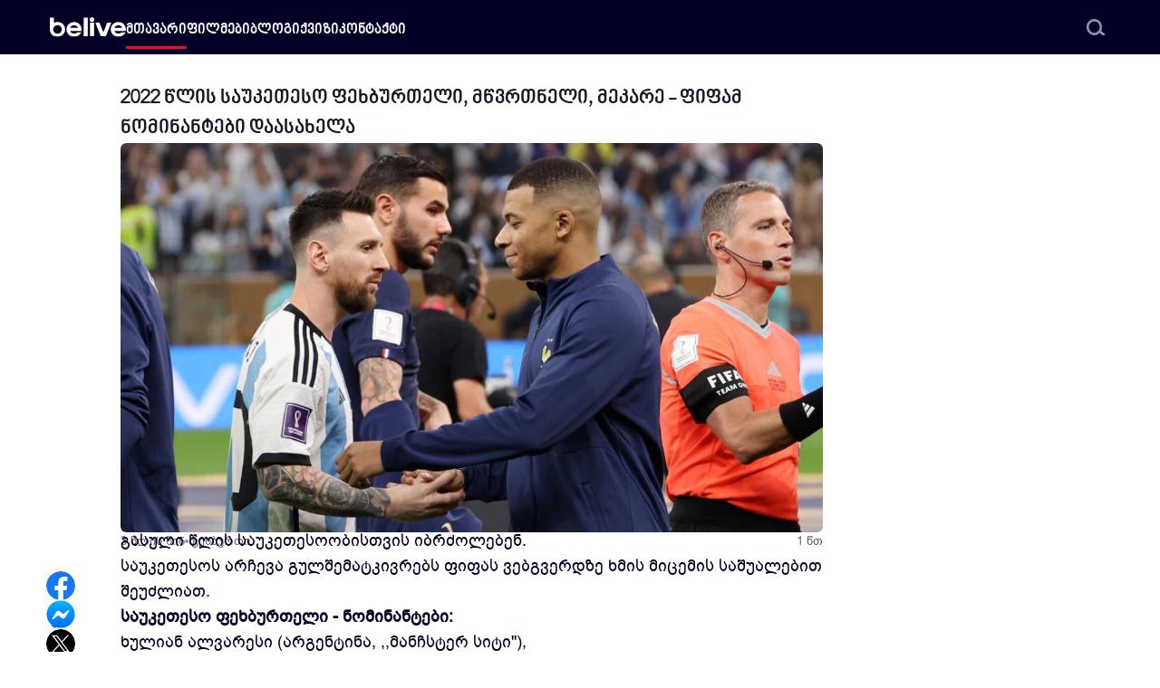

--- FILE ---
content_type: text/html; charset=UTF-8
request_url: https://belive.ge/fexburti/2022-tslis-sauketheso-phekhburtheli-mtsvrthneli-mekare-phipham-nominantebi-daasakhela
body_size: 7229
content:
<!doctype html>
<html lang="ka">
<head>
    <meta charset="utf-8">
    <meta name="viewport" content="width=device-width, initial-scale=1">
    <!-- CSRF Token -->
    <meta name="csrf-token" content="UKeB8q5Yp5v7DdXPj8pzIhkCmCUevmYcEtNyObwN">
    <title>2022 წლის საუკეთესო ფეხბურთელი, მწვრთნელი, მეკარე - ფიფამ ნომინანტები დაასახელა | belive.ge</title>
<meta name="description" content="ფიფამ ის ფეხბურთელები, მეკარეები და მწვრთნელები დაასახელა, რომლებიც გასული წლის საუკეთესოობისთვის იბრძოლებენ. საუკეთესოს არჩევა გულშემატკივრებს ფიფას ვებგვერდზე ხმის მიცემის საშუალებით შეუძლიათ.
საუკე...">
<link rel="canonical" href="https://belive.ge/fexburti/2022-tslis-sauketheso-phekhburtheli-mtsvrthneli-mekare-phipham-nominantebi-daasakhela">
<meta name="robots" content="index, follow">
    <meta name="google-site-verification" content="_Jl34djMBflMJjk2VaI8cWbY-5UkkaOp_oGCFDFUliQ"/>
    
    <meta name="facebook-domain-verification" content="zkq6yrdhke1pzjn5nkv7uw4ux2c9p1"/>
    <meta property="fb:pages" content="121096632612946"/>
    <meta property="fb:app_id" content="382553695606545"/>
    <meta property="og:title" content="2022 წლის საუკეთესო ფეხბურთელი, მწვრთნელი, მეკარე - ფიფამ ნომინანტები დაასახელა">
<meta property="og:description" content="ფიფამ ის ფეხბურთელები, მეკარეები და მწვრთნელები დაასახელა, რომლებიც გასული წლის საუკეთესოობისთვის იბრძოლებენ. საუკეთესოს არჩევა გულშემატკივრებს ფიფას ვებგვერდზე ხმის მიცემის საშუალებით შეუძლიათ.
საუკე...">
<meta property="og:type" content="article">
<meta property="og:url" content="https://belive.ge/fexburti/2022-tslis-sauketheso-phekhburtheli-mtsvrthneli-mekare-phipham-nominantebi-daasakhela">
<meta property="og:site_name" content="belive.ge">
<meta property="og:locale" content="ka_GE">
<meta property="og:image" content="https://vcdn.belive.ge/livege/media/1790/GettyImages-1450069224.jpg">
<meta property="article:author" content="თაზო ერისთავი">
<meta property="article:section" content="ფეხბურთი">
<meta property="article:published_time" content="2023-01-12T17:44:06+04:00">
<meta property="article:tag" content="ნეიმარი">
<meta property="article:tag" content="ლეო მესი">
<meta property="article:tag" content="კილიან მბაპე">
<meta property="article:tag" content="მოჰაედ სალაჰი">

    <meta property="article:publisher" content="https://www.facebook.com/officialbelivege"/>
    <meta name="twitter:card" content="summary_large_image">
<meta name="twitter:title" content="2022 წლის საუკეთესო ფეხბურთელი, მწვრთნელი, მეკარე - ფიფამ ნომინანტები დაასახელა">
<meta name="twitter:description" content="ფიფამ ის ფეხბურთელები, მეკარეები და მწვრთნელები დაასახელა, რომლებიც გასული წლის საუკეთესოობისთვის იბრძოლებენ. საუკეთესოს არჩევა გულშემატკივრებს ფიფას ვებგვერდზე ხმის მიცემის საშუალებით შეუძლიათ.
საუკე...">
<meta name="twitter:image" content="https://vcdn.belive.ge/livege/media/1790/GettyImages-1450069224.jpg">
<meta name="twitter:label1" content="Written by">
<meta name="twitter:data1" content="თაზო ერისთავი">
<meta name="twitter:label2" content="Time to read">
<meta name="twitter:data2" content="1 minute">
    <script type="application/ld+json">{"@context":"https://schema.org","@type":"Organization","name":"belive.ge","url":"https://belive.ge","logo":"https://belive.ge/build/assets/logo-02f86f22.png","sameAs":["https://www.facebook.com/officialbelivege"],"contactPoint":{"@type":"ContactPoint","url":"https://belive.ge/contact","email":"info@live.ge"}}</script><script type="application/ld+json">{"@context":"https://schema.org","@type":"WebSite","name":"belive.ge","url":"https://belive.ge","sameAs":["https://www.facebook.com/officialbelivege"],"inLanguage":"ka-GE","potentialAction":{"@type":"SearchAction","target":"https://belive.ge/search/?s={search_term_string}","query-input":"required name=search_term"}}</script><script type="application/ld+json">{"@context":"https://schema.org","@type":"BreadcrumbList","name":"belive.ge","itemListElement":[[{"@type":"ListItem","position":1,"item":{"@id":"https://belive.ge","name":"მთავარი"}},{"@type":"ListItem","position":2,"item":{"@id":"https://belive.ge/fexburti","name":"ფეხბურთი"}},{"@type":"ListItem","position":3,"item":{"@id":"https://belive.ge/fexburti/2022-tslis-sauketheso-phekhburtheli-mtsvrthneli-mekare-phipham-nominantebi-daasakhela","name":"2022 წლის საუკეთესო ფეხბურთელი, მწვრთნელი, მეკარე - ფიფამ ნომინანტები დაასახელა","image":"https://vcdn.belive.ge/livege/media/1790/GettyImages-1450069224.jpg"}}]]}</script><script type="application/ld+json">{"@context":"https://schema.org","@type":"Person","name":"თაზო ერისთავი","url":"https://belive.ge/author/tazoeristavi","image":"https://fcdn.belive.ge/livege/media/52337/tazo.png","worksFor":{"@id":"https://belive.ge/#organization"}}</script><script type="application/ld+json">{"@context":"https://schema.org","@type":"NewsArticle","name":"belive.ge","mainEntityOfPage":{"@type":"WebPage","@id":"https://belive.ge/fexburti/2022-tslis-sauketheso-phekhburtheli-mtsvrthneli-mekare-phipham-nominantebi-daasakhela"},"headline":"2022 წლის საუკეთესო ფეხბურთელი, მწვრთნელი, მეკარე - ფიფამ ნომინანტები დაასახელა","image":["https://fcdn.belive.ge/livege/media/1790/GettyImages-1450069224.jpg"],"datePublished":"2023-01-12T17:44:06+04:00","dateModified":"2026-01-11T18:05:28+04:00","author":{"@type":"Person","url":"https://belive.ge/author/tazoeristavi","name":"თაზო ერისთავი"},"publisher":{"@type":"Organization","name":"belive.ge","logo":{"@type":"ImageObject","url":"https://belive.ge/build/assets/logo-02f86f22.png"}},"description":"ფიფამ ის ფეხბურთელები, მეკარეები და მწვრთნელები დაასახელა, რომლებიც გასული წლის საუკეთესოობისთვის იბრძოლებენ. საუკეთესოს არჩევა გულშემატკივრებს ფიფას ვებგვერდზე ხმის მიცემის საშუალებით შეუძლიათ.\nსაუკე..."}</script>

    <link rel="icon" type="image/x-icon" href="https://belive.ge/favicon/favicon.ico">
    <link rel="apple-touch-icon" sizes="180x180" href="https://belive.ge/favicon/apple-touch-icon.png">
    <link rel="icon" type="image/png" sizes="32x32" href="https://belive.ge/favicon/favicon-32x32.png">
    <link rel="icon" type="image/png" sizes="16x16" href="https://belive.ge/favicon/favicon-16x16.png">
    <link rel="manifest" href="https://belive.ge/favicon/site.webmanifest">
    <link rel="mask-icon" href="https://belive.ge/favicon/safari-pinned-tab.svg" color="#000000">
    <meta name="msapplication-TileColor" content="#000000">
    <meta name="theme-color" content="#ffffff">

    
    

    <link rel="preload" as="style" href="https://belive.ge/build/assets/fonts-bb79821f.css" /><link rel="preload" as="style" href="https://belive.ge/build/assets/app-91820a08.css" /><link rel="preload" as="style" href="https://belive.ge/build/assets/vendor-9b7fc4bc.css" /><link rel="stylesheet" href="https://belive.ge/build/assets/fonts-bb79821f.css" /><link rel="stylesheet" href="https://belive.ge/build/assets/app-91820a08.css" /><link rel="stylesheet" href="https://belive.ge/build/assets/vendor-9b7fc4bc.css" />        <!-- Google Tag Manager -->
    <script>(function(w,d,s,l,i){w[l]=w[l]||[];w[l].push({'gtm.start':
                new Date().getTime(),event:'gtm.js'});var f=d.getElementsByTagName(s)[0],
            j=d.createElement(s),dl=l!='dataLayer'?'&l='+l:'';j.async=true;j.src=
            'https://www.googletagmanager.com/gtm.js?id='+i+dl;f.parentNode.insertBefore(j,f);
        })(window,document,'script','dataLayer','GTM-N5DWH5S');</script>
    <!-- End Google Tag Manager -->
</head>
<body class="pt-[60px] page-article page-article-detail">
<!-- Google Tag Manager (noscript) -->
<noscript><iframe src="https://www.googletagmanager.com/ns.html?id=GTM-N5DWH5S" height="0" width="0" style="display:none;visibility:hidden"></iframe></noscript>
<!-- End Google Tag Manager (noscript) -->
    <header class="py-1.5 bg-white rounded-b-2xl md:rounded-none md:bg-dark-bg fixed top-0 left-0 right-0 z-30 md:py-1.5">

    <div class="container xs:max-w-[1200px] flex flex-row-reverse md:flex-row justify-between items-center gap-x-8 md:relative xl:gap-x-[120px]">

        <span class="block md:hidden"></span>

        <a title="belive" href="https://belive.ge" class="md:invert my-3 block h-6">
            <img class="h-full w-auto object-contain" src="https://belive.ge/build/assets/logo-b813eb56.svg" alt="Belive" width="75" height="24">
            
        </a>

        <div class="flex flex-col gap-y-1.5 pr-2 pt-2 pb-2 md:hidden cursor-pointer" data-drawer-target="drawer-navigation" data-drawer-show="drawer-navigation" aria-controls="drawer-navigation">
            <div class="block bg-dark-blue w-6 h-1 rounded-[30%]"></div>
            <div class="block bg-dark-blue w-7 h-1 rounded-[30%]"></div>
            <div class="block bg-dark-blue w-6 h-1 rounded-[30%]"></div>
        </div>

        <div  class="navigation hidden md:block w-full">
    <nav class="relative">
                <ul>
                            <li class="nav-li  nav-active ">
                    <a class="w-full" href="https://belive.ge" target="_self" title="მთავარი">მთავარი</a>
                </li>
                            <li class="nav-li ">
                    <a class="w-full" href="https://belive.ge/films" target="_self" title="ფილმები">ფილმები</a>
                </li>
                            <li class="nav-li ">
                    <a class="w-full" href="https://belive.ge/blog" target="_self" title="ბლოგი">ბლოგი</a>
                </li>
                            <li class="nav-li ">
                    <a class="w-full" href="https://belive.ge/quizzes" target="_self" title="ქვიზი">ქვიზი</a>
                </li>
                            <li class="nav-li ">
                    <a class="w-full" href="https://belive.ge/contact" target="_self" title="კონტაქტი">კონტაქტი</a>
                </li>
                    </ul>
                    <div class="search-wrapper">
                <div class="search">
                    <input data-url="https://belive.ge/search" type="text" placeholder="ძებნა">
                    <span class="cursor-pointer block h-5 w-5">
                        <img class="open-search object-contain" src="https://belive.ge/build/assets/search-cf37d669.svg" alt="search">
                    </span>
                </div>
                <div class="search-suggestion shadow-shadow_g"></div>
            </div>
            </nav>
</div>

    </div>
</header>

<div  id="drawer-navigation" tabindex="-1" aria-labelledby="drawer-navigation-label"  class="navigation mobile-menu block md:hidden fixed top-0 left-0 z-40 h-screen p-5 overflow-y-auto transition-transform -translate-x-full bg-white w-[306px] dark:bg-gray-800 rounded-r-xl">
    <nav class="relative">
                    <button type="button" data-drawer-hide="drawer-navigation" aria-controls="drawer-navigation" class="z-20 outline-none rounded-lg absolute top-1 right-0 inline-flex items-center">
                <img class="h-4 w-4 object-contain" src="https://belive.ge/build/assets/close-c0551f30.png" alt="close" width="16" height="16">
                <span class="sr-only">Close menu</span>
            </button>
            <div class="search-wrapper pb-7">
                <div class="search mt-10">
                    <input data-url="https://belive.ge/search" type="text" placeholder="ძებნა">
                    <span class="cursor-pointer block h-5 w-5">
                        <img class="object-contain" src="https://belive.ge/build/assets/search-cf37d669.svg" alt="search">
                    </span>
                </div>
                <div class="search-suggestion shadow-shadow_g"></div>
            </div>
                <ul>
                            <li class="nav-li  nav-active ">
                    <a class="w-full" href="https://belive.ge" target="_self" title="მთავარი">მთავარი</a>
                </li>
                            <li class="nav-li ">
                    <a class="w-full" href="https://belive.ge/films" target="_self" title="ფილმები">ფილმები</a>
                </li>
                            <li class="nav-li ">
                    <a class="w-full" href="https://belive.ge/blog" target="_self" title="ბლოგი">ბლოგი</a>
                </li>
                            <li class="nav-li ">
                    <a class="w-full" href="https://belive.ge/quizzes" target="_self" title="ქვიზი">ქვიზი</a>
                </li>
                            <li class="nav-li ">
                    <a class="w-full" href="https://belive.ge/contact" target="_self" title="კონტაქტი">კონტაქტი</a>
                </li>
                    </ul>
            </nav>
</div>
            <div id="defaultModal" tabindex="-1" aria-hidden="true" class="fixed top-0 left-0 right-0 bottom-0 z-50 hidden">
    <div class="relative w-full max-w-[1268px] max-h-full">
        <div class="relative bg-white rounded-[16px] shadow">
            <div class="absolute right-2 top-2 sm:right-5 sm:top-5 md:right-7 md:top-7 z-50">
                <button type="button" class="outline-none text-gray-400 bg-transparent hover:bg-gray-200 hover:text-gray-900 rounded-lg text-sm p-1.5 ml-auto inline-flex items-center dark:hover:bg-gray-600 dark:hover:text-white" data-close-modal>
                    <img class="h-3.5 w-3.5 md:h-[18px] md:w-[18px] object-contain" src="https://belive.ge/build/assets/close-c0551f30.png" alt="close" width="20" height="20">
                    <span class="sr-only">Close modal</span>
                </button>
            </div>
            <div id="defaultModalBody" class="p-4 md:p-12 space-y-6 max-h-[90vh] scrollbar-hide overflow-x-hidden overflow-y-scroll"></div>
        </div>
    </div>
</div>
    <main>
            <div class="progress-bar fixed bottom-0 z-50 left-0 w-full h-1 bg-transparent md:hidden">
        <div class="progress-bar-inner w-0 h-full rounded-3xl transition-all duration-150 bg-red"></div>
    </div>

    
    <div class="container max-w-[805px] flex flex-col gap-y-8 relative z-20 translate-x-0 lg:translate-x-[-60px] xl:translate-x-[-120px]">
        <section class="flex flex-col gap-2.5 text-[13px] mb-[-20px]">
            <h1 class="font-bpg-nino-bold text-lg md:text-[22px] text-dark md:line-clamp-2 pt-8">2022 წლის საუკეთესო ფეხბურთელი, მწვრთნელი, მეკარე - ფიფამ ნომინანტები დაასახელა</h1>
                                                <div class="swiper articleSlider w-full h-64 sm:h-72 md:h-80 lg:h-96 xl:h-[430px] rounded-md overflow-hidden">
                        <div class="swiper-wrapper">
                                                            <div class="swiper-slide">
                                    <img
                                        class="w-full h-64 sm:h-72 md:h-80 lg:h-96 xl:h-[430px] rounded-md overflow-hidden"
                                        src="https://fcdn.belive.ge/livege/media/1790/GettyImages-1450069224.jpg"
                                        srcset="https://fcdn.belive.ge/livege/media/1790/conversions/GettyImages-1450069224.400.webp 400w, https://fcdn.belive.ge/livege/media/1790/conversions/GettyImages-1450069224.600.webp 600w, https://fcdn.belive.ge/livege/media/1790/conversions/GettyImages-1450069224.800.webp 800w, https://fcdn.belive.ge/livege/media/1790/conversions/GettyImages-1450069224.1000.webp 100w, https://fcdn.belive.ge/livege/media/1790/conversions/GettyImages-1450069224.1200.webp 1200w"
                                        sizes="(max-width: 400px) 400px, (max-width: 600px) 600px, (max-width: 800px) 800px, (max-width: 1000px) 1000px, (max-width: 1200px) 1200px"
                                        alt=""
                                        width="775"
                                        height="430">
                                </div>
                                                    </div>
                        <div class="swiper-button-next"></div>
                        <div class="swiper-button-prev"></div>
                        <div class="swiper-pagination"></div>
                    </div>
                                        <div class="flex justify-between items-center text-[#60626f]">
                <div class="flex items-center gap-x-2">
                    <span class="after:h-1 after:w-1 after:rounded-full after:block after:bg-[#91939e] flex items-center gap-x-2">3 წლის წინ</span>
                                            <a title="ფეხბურთი" href="https://belive.ge/fexburti">ფეხბურთი</a>
                                    </div>
                <div>1 წთ</div>
            </div>
        </section>

        <div class="my-[-1rem] hidden lg:block sticky translate-y-[60px]">
            <div class="absolute md:left-[-62px] xl:left-[-82px]">
    <ul class="flex flex-col items-center gap-y-7">
                    <li>
                <a rel="nofollow" href="#" data-provider="facebook" data-share-facebook class="block h-8 w-8 rounded-full overflow-hidden">
                    <img class="h-full w-full object-contain" src="https://belive.ge/build/assets/facebook-b6ef9e6e.svg" alt="facebook">
                </a>
            </li>
                                <li>
                <a rel="nofollow" href="#" data-provider="messenger" data-share-messenger class="block h-8 w-8 rounded-full overflow-hidden">
                    <img class="h-full w-full object-contain" src="https://belive.ge/build/assets/messenger-973bc4e6.svg" alt="messenger">
                </a>
            </li>
                            <li>
                <a rel="nofollow" href="#" data-provider="twitter" data-share-twitter class="block h-8 w-8 rounded-full overflow-hidden">
                    <img class="h-full w-full object-contain" src="https://belive.ge/build/assets/x-243fa83b.svg" alt="twitter">
                </a>
            </li>
            </ul>
</div>
                    </div>

        <section class="prose max-w-none"><p>ფიფამ ის ფეხბურთელები, მეკარეები და მწვრთნელები დაასახელა, რომლებიც გასული წლის საუკეთესოობისთვის იბრძოლებენ. </p><p>საუკეთესოს არჩევა გულშემატკივრებს ფიფას ვებგვერდზე ხმის მიცემის საშუალებით შეუძლიათ.</p>
<p><strong>საუკეთესო ფეხბურთელი -  ნომინანტები:</strong></p>
<p>ხულიან ალვარესი (არგენტინა, ,,მანჩსტერ სიტი''),</p><p>ჯუდ ბელინგემი (ინგლისი, დორტმუნდი)</p><p>კარიმ ბენზემა (საფრანგეთი, რეალი)</p><p>კევინ დე ბრუინე (ბელგია, მანჩესტერ სიტი)</p><p>ერლინგ ჰოლანდი (ნორვეგია, მანჩესტერ სიტი)</p><p>აშრაფ ჰაკიმი (მაროკო, პსჟ)</p><p>რობერტ ლევანდოვსკი (პოლონეთი, ბარსელონა)</p><p>სადიო მანე (სენეგალი, ბაიერნი)</p><p>კილიან მბაპე (საფრანგეთი, პსჟ)</p><p>ლეო მესი (არგენტინა, პსჟ)</p><p>ლუკა მოდრიჩი (ხორვატია, რეალი)</p><p>ნეიმარი (ბრაზილია, პსჟ)</p><p>მოჰამედ სალაჰი (ეგვიპტე, ლივერპული)</p><p>ვინისიუ ჟუნიორი (ბრაზილია, რეალი)</p>
<p><strong>საუკეთესო მეკარე - ნომინანტები:</strong></p>
<p>ალისონ ბეკერი (ბრაზილია, ლივერპული)</p><p>იასინ ბონო (მაროკო, სევილია)</p><p> ტიბო კურტუა (ბელგია, რეალი)</p><p>ედერსონი (ბრაზილია, მანჩესტერ სიტი)</p><p>ემილიანო მარტინესი (არგენტინა, ასტონ ვილა)</p>
<p><strong>საუკეთესო მწვრთნელი - ნომინანტები:</strong></p>
<p>კარლო ანჩელოტი (რეალი)</p><p>დიდიე დეშამი (საფრანგეთის ნაკრები)</p><p>პეპ გვარდიოლა (მანჩესტერ სიტი)</p><p>ვალიდ რეგრაგი (მაროკოს ნაკრები)</p><p>ლიონელ სკალონი (არგენტინის ნაკრები)</p></section>
<blockquote class="twitter-tweet" data-dnt="true"><p lang="en" dir="ltr">Here are the nominees for <a href="https://twitter.com/hashtag/TheBest?src=hash&amp;ref_src=twsrc%5Etfw">#TheBest</a> FIFA Player! 🏆<br><br>Cast your vote for your men’s and women’s player on FIFA+! 🗳️<a href="https://t.co/oBHBYLotsZ">https://t.co/oBHBYLotsZ</a> <a href="https://t.co/nfJBfCKlJY">pic.twitter.com/nfJBfCKlJY</a></p>&mdash; FIFA World Cup (@FIFAWorldCup) <a href="https://twitter.com/FIFAWorldCup/status/1613567761954783232?ref_src=twsrc%5Etfw">January 12, 2023</a></blockquote>
<script async src="https://platform.twitter.com/widgets.js" charset="utf-8"></script>



        <section>
    <ul class="flex items-center justify-start flex-wrap gap-2.5 mt-8 mb-8">
                    <li class="flex justify-center items-center">
                <a class="block font-bpg-nino text-white pt-1.5 pr-2 pb-0.5 pl-2 md:font-bpg-arial bg-[#817f93] text-[13px] rounded-3xl md:py-[3px] md:px-2.5" data-open-modal href="https://belive.ge/tag/neimari?type=post">ნეიმარი</a>
            </li>
                    <li class="flex justify-center items-center">
                <a class="block font-bpg-nino text-white pt-1.5 pr-2 pb-0.5 pl-2 md:font-bpg-arial bg-[#817f93] text-[13px] rounded-3xl md:py-[3px] md:px-2.5" data-open-modal href="https://belive.ge/tag/leo-mesi?type=post">ლეო მესი</a>
            </li>
                    <li class="flex justify-center items-center">
                <a class="block font-bpg-nino text-white pt-1.5 pr-2 pb-0.5 pl-2 md:font-bpg-arial bg-[#817f93] text-[13px] rounded-3xl md:py-[3px] md:px-2.5" data-open-modal href="https://belive.ge/tag/kilian-mbape?type=post">კილიან მბაპე</a>
            </li>
                    <li class="flex justify-center items-center">
                <a class="block font-bpg-nino text-white pt-1.5 pr-2 pb-0.5 pl-2 md:font-bpg-arial bg-[#817f93] text-[13px] rounded-3xl md:py-[3px] md:px-2.5" data-open-modal href="https://belive.ge/tag/mohaed-salahi?type=post">მოჰაედ სალაჰი</a>
            </li>
            </ul>
</section>

                    <section class="flex flex-col items-center md:flex-row gap-y-3.5 md:gap-x-9 mb-8">
                <div class="flex flex-col items-center w-full md:w-[75%] md:gap-x-6 md:flex-row">
                    <a href="https://belive.ge/author/tazoeristavi" class="rounded-full overflow-hidden h-[70px] w-[70px] min-w-[70px] shadow-none md:shadow-shadow_g">
                                                                            <img loading="lazy"
                                 class="object-contain"
                                 src="https://fcdn.belive.ge/livege/media/52337/conversions/tazo.70.webp"
                                 srcset="https://fcdn.belive.ge/livege/media/52337/conversions/tazo.140.webp 2x"
                                 alt="თაზო ერისთავი"
                                 width="70"
                                 height="70">
                                            </a>
                    <div class="flex flex-col items-center md:items-start mt-2.5 md:mt-0">
                        <a href="https://belive.ge/author/tazoeristavi" class="my-2.5 text-text-dark md:m-0 md:text-black text-lg">თაზო ერისთავი</a>
                        <p class="my-2.5 text-text-dark md:m-0 md:text-black text-base"></p>
                    </div>
                </div>
                
            </section>
        
                    <section>
                <h2 class="font-noto-sans-georgian-bold uppercase text-xs font-bold mb-2.5 text-text-dark">სხვა სტატიები</h2>
                <div class="grid gap-x-7 gap-y-4 grid-cols-1 sm:grid-cols-2">
                                            <figure>
    <a  target="_blank"  class="block h-56 sm:48 xl:h-[260px] rounded-md image-hover" href="https://belive.ge/fexburti/leo-mesis-sadebiuto-goli-inter-maiamis-maisurit">
                                            <img loading="lazy"
                 src="https://fcdn.belive.ge/livege/media/52372/conversions/IMG_0210.300.webp"
                 srcset="https://fcdn.belive.ge/livege/media/52372/conversions/IMG_0210.600.webp 2x"
                 alt="ლეო მესის სადებიუტო გოლი ინტერ მაიამის მაისურით"
                 width="272"
                 height="192">
            </a>
    <a  target="_blank"  class="block line-clamp-2 text-dark text-sm lg:line-clamp-3 lg:text-lg mt-2 mb-1 lg:mt-3 lg:mb-2 font-bpg-nino-bold md:text-base transition-all hover:opacity-50" title="ლეო მესის სადებიუტო გოლი ინტერ მაიამის მაისურით" href="https://belive.ge/fexburti/leo-mesis-sadebiuto-goli-inter-maiamis-maisurit">
        ლეო მესის სადებიუტო გოლი ინტერ მაიამის მაისურით
    </a>
    <div class="flex items-center">
                    <a title="ლევან მათეშვილი" class="block h-6 w-6 lg:h-8 lg:w-8" href="https://belive.ge/author/lmateshvili">
                                                    <img class="rounded-full object-contain"
                         loading="lazy"
                         src="https://fcdn.belive.ge/livege/media/52327/conversions/levan-mateshvili.32.webp"
                         srcset="https://fcdn.belive.ge/livege/media/52327/conversions/levan-mateshvili.70.webp 2x"
                         alt="ლევან მათეშვილი"
                         width="32"
                         height="32">
                            </a>
                <div class="ml-2 text-xs lg:ml-3 overflow-hidden lg:text-xs text-text-dark opacity-[67%]">
                            <a title="ლევან მათეშვილი" href="https://belive.ge/author/lmateshvili">ლევან მათეშვილი</a>
                        <p class="flex flex-row">
                
                <span class="read-time">2 წლის წინ</span>
                                    <a title="ფეხბურთი" href="https://belive.ge/fexburti">ფეხბურთი</a>
                            </p>
        </div>
    </div>
</figure>
                                                                    <figure>
    <a  target="_blank"  class="block h-56 sm:48 xl:h-[260px] rounded-md image-hover" href="https://belive.ge/fexburti/safrangetis-sportis-ministri-visurvebdi-rom-mbapes-olimpiadaze-etamasha">
                                            <img loading="lazy"
                 src="https://fcdn.belive.ge/livege/media/79928/conversions/download.300.webp"
                 srcset="https://fcdn.belive.ge/livege/media/79928/conversions/download.600.webp 2x"
                 alt="საფრანგეთის სპორტის მინისტრი: ,,ვისურვებდი, რომ მბაპეს ოლიმპიადაზე ეთამაშა&#039;&#039;"
                 width="272"
                 height="192">
            </a>
    <a  target="_blank"  class="block line-clamp-2 text-dark text-sm lg:line-clamp-3 lg:text-lg mt-2 mb-1 lg:mt-3 lg:mb-2 font-bpg-nino-bold md:text-base transition-all hover:opacity-50" title="საფრანგეთის სპორტის მინისტრი: ,,ვისურვებდი, რომ მბაპეს ოლიმპიადაზე ეთამაშა&#039;&#039;" href="https://belive.ge/fexburti/safrangetis-sportis-ministri-visurvebdi-rom-mbapes-olimpiadaze-etamasha">
        საფრანგეთის სპორტის მინისტრი: ,,ვისურვებდი, რომ მბაპეს ოლიმპიადაზე ეთამაშა&#039;&#039;
    </a>
    <div class="flex items-center">
                    <a title="თაზო ერისთავი" class="block h-6 w-6 lg:h-8 lg:w-8" href="https://belive.ge/author/tazoeristavi">
                                                    <img class="rounded-full object-contain"
                         loading="lazy"
                         src="https://fcdn.belive.ge/livege/media/52337/conversions/tazo.32.webp"
                         srcset="https://fcdn.belive.ge/livege/media/52337/conversions/tazo.70.webp 2x"
                         alt="თაზო ერისთავი"
                         width="32"
                         height="32">
                            </a>
                <div class="ml-2 text-xs lg:ml-3 overflow-hidden lg:text-xs text-text-dark opacity-[67%]">
                            <a title="თაზო ერისთავი" href="https://belive.ge/author/tazoeristavi">თაზო ერისთავი</a>
                        <p class="flex flex-row">
                
                <span class="read-time">1 წლის წინ</span>
                                    <a title="ფეხბურთი" href="https://belive.ge/fexburti">ფეხბურთი</a>
                            </p>
        </div>
    </div>
</figure>
                                                            </div>
            </section>
        
                    <section>
                <div class="grid gap-x-7 gap-y-4 grid-cols-1 md:grid-cols-2">
                                            <div data-ad-click data-id="327" class="hidden lg:block overflow-hidden w-[370px] h-[260px]">
            <a title="370X260" target="_blank" href="https://www.google.com/search?q=%E1%83%9B%E1%83%9D%E1%83%98%E1%83%92%E1%83%94+20+000+%E1%83%A7%E1%83%9D%E1%83%95%E1%83%94%E1%83%9A+%E1%83%9B%E1%83%94%E1%83%9D%E1%83%A0%E1%83%94+%E1%83%93%E1%83%A6%E1%83%94%E1%83%A1+%E1%83%A1%E1%83%A0%E1%83%A3%E1%83%9A%E1%83%93%E1%83%94%E1%83%91%E1%83%90+20+%E1%83%98%E1%83%90%E1%83%9C%E1%83%95%E1%83%90%E1%83%A0%E1%83%A1+LevelUp+%E1%83%A8%E1%83%94%E1%83%90%E1%83%92%E1%83%A0%E1%83%9D%E1%83%95%E1%83%94%0D%0A&amp;sca_esv=9437bc439e189606" class="block w-[370px] h-[260px] image-hover">
            <img src="https://fcdn.belive.ge/livege/media/96427/belive-370x260.jpg" alt="370X260" width="370" height="260" />
        </a>
    </div>
                                    </div>
            </section>
            </div>
    <div class="container">
                            </div>
        <div id="toTop" class="d-flex items-center justify-center"><img src="https://belive.ge/build/assets/arrow-up-c90a7668.svg" alt=""></div>
    </main>
    <footer class="bg-dark-bg mt-14 md:mt-20 pt-14 md:pt-20 pb-10 relative z-20">
    <div class="container flex items-center md:items-start flex-col gap-y-16">
        <div class="flex gap-y-14 justify-between w-full flex-col-reverse items-center sm:gap-x-3.5 sm:flex-row">
            <ul class="flex items-center gap-x-7 xl:gap-x-14 text-white  font-avenir-next-lt-pro text-2xs xs:text-xs  sm:text-sm">
                                    <li class="flex items-center gap-x-1 sm:gap-x-2.5">
                        <span class="block h-5 w-5">
                            <img class="object-contain" src="https://belive.ge/build/assets/phone-w-71a3e310.svg" alt="Phone" width="20" height="20" />
                        </span>
                        <a rel="nofollow" href="tel:+995 32 290 04 04">+995 32 290 04 04</a>
                    </li>
                                                    <li class="flex items-center gap-x-2.5">
                        <span class="block h-5 w-5">
                            <img class="object-contain" src="https://belive.ge/build/assets/mail-w-2d39404c.svg" alt="Email" width="20" height="20" />
                        </span>
                        <a rel="nofollow" href="/cdn-cgi/l/email-protection#5930373f36193b3c35302f3c773e3c"><span class="__cf_email__" data-cfemail="caa3a4aca58aa8afa6a3bcafe4adaf">[email&#160;protected]</span></a>
                    </li>
                            </ul>
            <ul class="flex items-center gap-x-14 md:gap-x-7 xl:gap-x-14">
                                    <li class="flex items-center gap-x-2.5">
                        <a rel="nofollow" target="_blank" href="https://www.facebook.com/officialbelivege" class="block h-5 w-5">
                            <img src="https://belive.ge/build/assets/facebook-contact-footer-77d6e347.svg" alt="Facebook" width="20" height="20" />
                        </a>
                    </li>
                                                    <li class="flex items-center gap-x-2.5">
                        <a rel="nofollow" target="_blank" href="https://www.youtube.com/@officialbelive" class="block h-5 w-5">
                            <img src="https://belive.ge/build/assets/youtube-contact-f23ab835.svg" alt="Youtube" width="20" height="20" />
                        </a>
                    </li>
                                                    <li class="flex items-center gap-x-2.5">
                        <a rel="nofollow" target="_blank" href="https://www.instagram.com/belive.ge/" class="block h-5 w-5">
                            <img src="https://belive.ge/build/assets/instagram-footer-contact-w-def97aee.svg" alt="Instagram" width="20" height="20" />
                        </a>
                    </li>
                            </ul>
            
        </div>
        <div class="flex flex-col md:flex-row justify-center md:justify-between items-center w-full">
            <p class="text-[#e2e2e4] mb-6 md:mb-0 text-sm font-avenir-next-pro font-extralight">Copyright 2026 &copy; belive.ge</p>
            <!-- TOP.GE ASYNC COUNTER CODE -->
            <div id="top-ge-counter-container" data-site-id="112105"></div>
            <script data-cfasync="false" src="/cdn-cgi/scripts/5c5dd728/cloudflare-static/email-decode.min.js"></script><script async src="//counter.top.ge/counter.js"></script>
            <!-- / END OF TOP.GE COUNTER CODE -->
        </div>
    </div>
</footer>
    <link rel="modulepreload" href="https://belive.ge/build/assets/app-ee9bdf04.js" /><script type="module" src="https://belive.ge/build/assets/app-ee9bdf04.js"></script>        <script type="module">
                                    </script>
</body>
</html>


--- FILE ---
content_type: image/svg+xml
request_url: https://belive.ge/build/assets/arrow-up-c90a7668.svg
body_size: -513
content:
<?xml version="1.0" ?>
<svg viewBox="0 0 32 32" xmlns="http://www.w3.org/2000/svg">
    <defs>
        <style>.cls-1{fill:none;}</style>
    </defs>
    <title/>
    <g>
        <path fill="#fff" d="M24,21a1,1,0,0,1-.71-.29L16,13.41l-7.29,7.3a1,1,0,1,1-1.42-1.42l8-8a1,1,0,0,1,1.42,0l8,8a1,1,0,0,1,0,1.42A1,1,0,0,1,24,21Z"/>
    </g>
    <g id="frame">
        <rect class="cls-1" height="32" width="32"/>
    </g>
</svg>

--- FILE ---
content_type: image/svg+xml
request_url: https://belive.ge/build/assets/quote-7eb06f89.svg
body_size: -402
content:
<svg xmlns="http://www.w3.org/2000/svg" width="470.73" height="314.4" viewBox="0 0 470.73 314.4">
    <style type="text/css">
        .color{fill:#030027;opacity:0.1;}
    </style>
    <g id="quote" transform="translate(-16.47 -14.7)">
        <path class="color" id="Path_3" data-name="Path 3"
              d="M245.7,214.8A114.334,114.334,0,0,1,131.4,329.1c-63.2,0-109-49.4-114.3-112.4-8.2-96,64.8-176.4,153.3-202a114.583,114.583,0,0,0-54.8,86.9,117.456,117.456,0,0,1,15.8-1.3c63.1.2,114.3,51.4,114.3,114.5Z"
              fill="#e6eafb"/>
        <path class="color" id="Path_4" data-name="Path 4"
              d="M487.2,214.8A114.334,114.334,0,0,1,372.9,329.1c-63.1,0-109-49.4-114.3-112.4-8.2-96,64.8-176.4,153.3-202a114.582,114.582,0,0,0-54.8,86.9,117.456,117.456,0,0,1,15.8-1.3c63.1.2,114.3,51.4,114.3,114.5Z"
              fill="#e6eafb"/>
    </g>
</svg>
